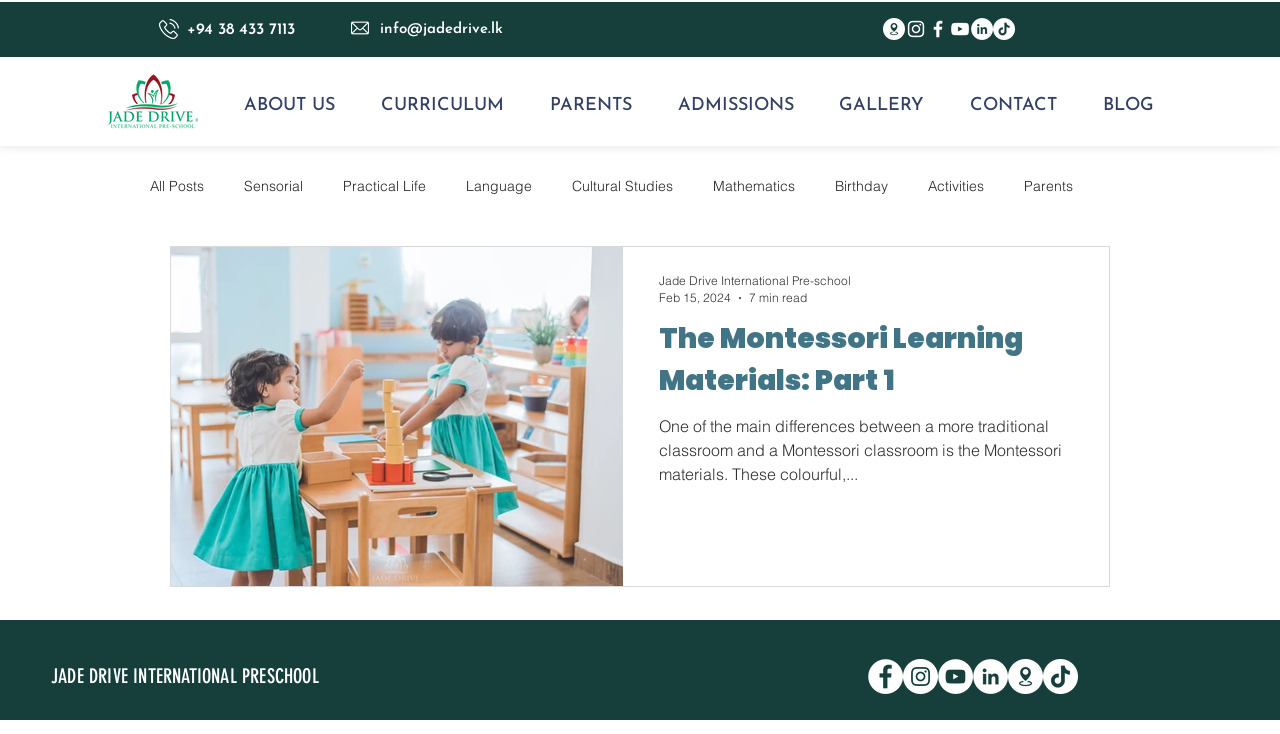

--- FILE ---
content_type: text/html; charset=utf-8
request_url: https://www.google.com/recaptcha/api2/aframe
body_size: 267
content:
<!DOCTYPE HTML><html><head><meta http-equiv="content-type" content="text/html; charset=UTF-8"></head><body><script nonce="gCQelmzPetVikAjmqKrp7Q">/** Anti-fraud and anti-abuse applications only. See google.com/recaptcha */ try{var clients={'sodar':'https://pagead2.googlesyndication.com/pagead/sodar?'};window.addEventListener("message",function(a){try{if(a.source===window.parent){var b=JSON.parse(a.data);var c=clients[b['id']];if(c){var d=document.createElement('img');d.src=c+b['params']+'&rc='+(localStorage.getItem("rc::a")?sessionStorage.getItem("rc::b"):"");window.document.body.appendChild(d);sessionStorage.setItem("rc::e",parseInt(sessionStorage.getItem("rc::e")||0)+1);localStorage.setItem("rc::h",'1769759505353');}}}catch(b){}});window.parent.postMessage("_grecaptcha_ready", "*");}catch(b){}</script></body></html>